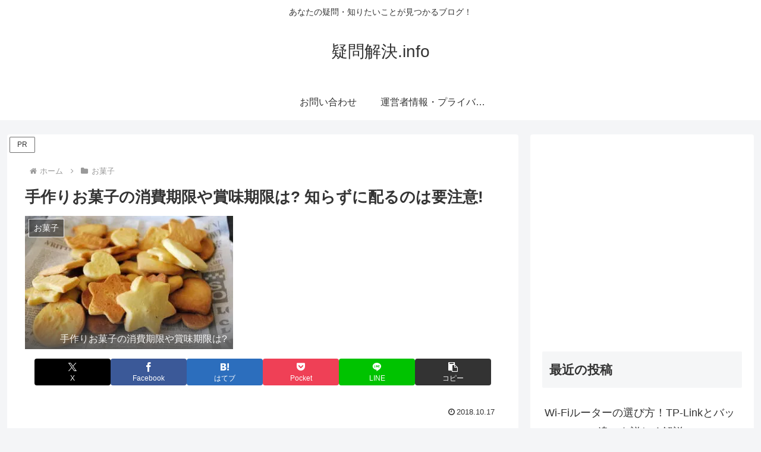

--- FILE ---
content_type: text/html; charset=utf-8
request_url: https://www.google.com/recaptcha/api2/aframe
body_size: 267
content:
<!DOCTYPE HTML><html><head><meta http-equiv="content-type" content="text/html; charset=UTF-8"></head><body><script nonce="eVyuLcoMB3T6LsDJbCXqYw">/** Anti-fraud and anti-abuse applications only. See google.com/recaptcha */ try{var clients={'sodar':'https://pagead2.googlesyndication.com/pagead/sodar?'};window.addEventListener("message",function(a){try{if(a.source===window.parent){var b=JSON.parse(a.data);var c=clients[b['id']];if(c){var d=document.createElement('img');d.src=c+b['params']+'&rc='+(localStorage.getItem("rc::a")?sessionStorage.getItem("rc::b"):"");window.document.body.appendChild(d);sessionStorage.setItem("rc::e",parseInt(sessionStorage.getItem("rc::e")||0)+1);localStorage.setItem("rc::h",'1768541712796');}}}catch(b){}});window.parent.postMessage("_grecaptcha_ready", "*");}catch(b){}</script></body></html>

--- FILE ---
content_type: application/javascript; charset=utf-8;
request_url: https://dalc.valuecommerce.com/app3?p=890017309&_s=https%3A%2F%2Fgimonkaiketu.info%2Ftedukuriokasihimoti1810%2F&vf=iVBORw0KGgoAAAANSUhEUgAAAAMAAAADCAYAAABWKLW%2FAAAAMElEQVQYV2NkFGP4nxF8jmHpdCsGRsEvQv%2FTOJ8wTO7lYWDcyNX1P%2FQcA0OFRhkDAAO6DStb5eDoAAAAAElFTkSuQmCC
body_size: 974
content:
vc_linkswitch_callback({"t":"6969ce0f","r":"aWnODwAI0isSd_32CooERAqKCJTCmg","ub":"aWnODgAIEfQSd%2F32CooCsQqKBtiKfg%3D%3D","vcid":"GLSPpxl0_VTH-SzzJ8EQ7CT2W-5o59mM0uAYuzjttc6HM5TVG-IPuDeYXJ9VZEzP7hA0gPYTS6A","vcpub":"0.578091","p":890017309,"paypaymall.yahoo.co.jp":{"a":"2840499","m":"2201292","g":"ef344b2d8c"},"s":3602316,"approach.yahoo.co.jp":{"a":"2840499","m":"2201292","g":"ef344b2d8c"},"www.omni7.jp":{"a":"2602201","m":"2993472","g":"c7d35da98c"},"paypaystep.yahoo.co.jp":{"a":"2840499","m":"2201292","g":"ef344b2d8c"},"mini-shopping.yahoo.co.jp":{"a":"2840499","m":"2201292","g":"ef344b2d8c"},"tower.jp":{"a":"2377670","m":"2409673","g":"2d7782f58c"},"shopping.geocities.jp":{"a":"2840499","m":"2201292","g":"ef344b2d8c"},"l":4,"7net.omni7.jp":{"a":"2602201","m":"2993472","g":"c7d35da98c"},"7netshopping.jp":{"a":"2602201","m":"2993472","g":"c7d35da98c"},"shopping.yahoo.co.jp":{"a":"2840499","m":"2201292","g":"ef344b2d8c"}})

--- FILE ---
content_type: text/javascript
request_url: https://accaii.com/init
body_size: 161
content:
typeof window.accaii.init==='function'?window.accaii.init('4718b87e1829127f'):0;

--- FILE ---
content_type: application/javascript; charset=utf-8;
request_url: https://dalc.valuecommerce.com/app3?p=890017309&_s=https%3A%2F%2Fgimonkaiketu.info%2Ftedukuriokasihimoti1810%2F&_b=aWnODwAI0isSd_32CooERAqKCJTCmg&vf=iVBORw0KGgoAAAANSUhEUgAAAAMAAAADCAYAAABWKLW%2FAAAAMElEQVQYV2NkFGP4nxF8jmH5dFsGRv1%2Bof8eeU8YJvdyMzDmcnX9n3nOjGG2hgMDAANzDVKsz%2BlJAAAAAElFTkSuQmCC
body_size: 838
content:
vc_linkswitch_callback({"t":"6969ce10","r":"aWnOEAAOKT8Sd_32CooD7AqKC5YqRg","ub":"aWnOEAALL48Sd%2F32CooBbQqKBtjAoQ%3D%3D","vcid":"n7gjcFeFGgMBf0fvVf8OYH9yRYPruVljgzh5iJIzSgPTwwdaxWIAJTghfMXqUm73iOkPjwCtH1k","vcpub":"0.928063","s":3602316,"approach.yahoo.co.jp":{"a":"2840499","m":"2201292","g":"c1fdea398c"},"www.omni7.jp":{"a":"2602201","m":"2993472","g":"75d6562a8c"},"paypaystep.yahoo.co.jp":{"a":"2840499","m":"2201292","g":"c1fdea398c"},"mini-shopping.yahoo.co.jp":{"a":"2840499","m":"2201292","g":"c1fdea398c"},"tower.jp":{"a":"2377670","m":"2409673","g":"b4eccfcb8c"},"shopping.geocities.jp":{"a":"2840499","m":"2201292","g":"c1fdea398c"},"l":4,"7net.omni7.jp":{"a":"2602201","m":"2993472","g":"75d6562a8c"},"7netshopping.jp":{"a":"2602201","m":"2993472","g":"75d6562a8c"},"shopping.yahoo.co.jp":{"a":"2840499","m":"2201292","g":"c1fdea398c"},"p":890017309,"paypaymall.yahoo.co.jp":{"a":"2840499","m":"2201292","g":"c1fdea398c"}})